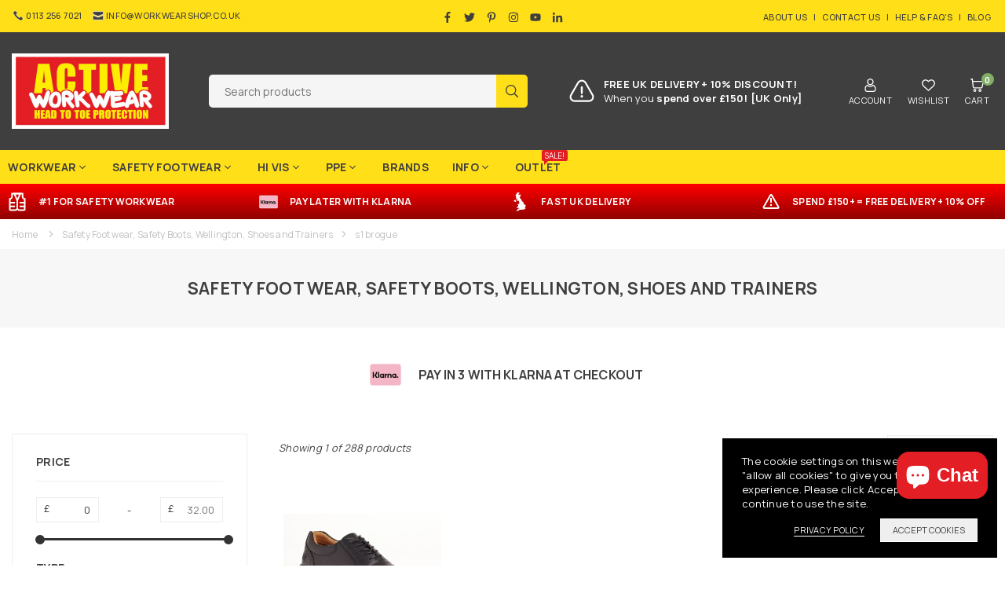

--- FILE ---
content_type: image/svg+xml
request_url: https://active-workwear.co.uk/cdn/shop/files/warning-svgrepo-com_48x.svg?v=1741105306
body_size: -111
content:
<svg stroke="#fff" fill="#fff" xmlns:xlink="http://www.w3.org/1999/xlink" xmlns="http://www.w3.org/2000/svg" version="1.1" viewBox="0 0 512 512" height="64px" width="64px">

<g stroke-width="0" id="SVGRepo_bgCarrier"></g>

<g stroke-linejoin="round" stroke-linecap="round" id="SVGRepo_tracerCarrier"></g>

<g id="SVGRepo_iconCarrier"> <title>warning</title> <g fill-rule="evenodd" fill="none" stroke-width="1" stroke="none" id="Page-1"> <g transform="translate(32.000000, 42.666667)" fill="#fff" id="add"> <path id="Combined-Shape" d="M246.312928,5.62892705 C252.927596,9.40873724 258.409564,14.8907053 262.189374,21.5053731 L444.667042,340.84129 C456.358134,361.300701 449.250007,387.363834 428.790595,399.054926 C422.34376,402.738832 415.04715,404.676552 407.622001,404.676552 L42.6666667,404.676552 C19.1025173,404.676552 7.10542736e-15,385.574034 7.10542736e-15,362.009885 C7.10542736e-15,354.584736 1.93772021,347.288125 5.62162594,340.84129 L188.099293,21.5053731 C199.790385,1.04596203 225.853517,-6.06216498 246.312928,5.62892705 Z M225.144334,42.6739678 L42.6666667,362.009885 L407.622001,362.009885 L225.144334,42.6739678 Z M224,272 C239.238095,272 250.666667,283.264 250.666667,298.624 C250.666667,313.984 239.238095,325.248 224,325.248 C208.415584,325.248 197.333333,313.984 197.333333,298.282667 C197.333333,283.264 208.761905,272 224,272 Z M245.333333,106.666667 L245.333333,234.666667 L202.666667,234.666667 L202.666667,106.666667 L245.333333,106.666667 Z"> </path> </g> </g> </g>

</svg>

--- FILE ---
content_type: text/javascript
request_url: https://active-workwear.co.uk/cdn/shop/t/22/assets/theme.js?v=18380687812598448101744267577
body_size: 7739
content:
if(window.theme=window.theme||{},theme.Sections=function(){this.constructors={},this.instances=[],$(document).on("shopify:section:load",this._onSectionLoad.bind(this)).on("shopify:section:unload",this._onSectionUnload.bind(this)).on("shopify:section:select",this._onSelect.bind(this)).on("shopify:section:deselect",this._onDeselect.bind(this)).on("shopify:block:select",this._onBlockSelect.bind(this)).on("shopify:block:deselect",this._onBlockDeselect.bind(this))},theme.Sections.prototype=_.assignIn({},theme.Sections.prototype,{_createInstance:function(container,constructor){var $container=$(container),id=$container.attr("data-section-id"),type=$container.attr("data-section-type");if(constructor=constructor||this.constructors[type],!_.isUndefined(constructor)){var instance=_.assignIn(new constructor(container),{id,type,container});this.instances.push(instance)}},_onSectionLoad:function(evt){var container=$("[data-section-id]",evt.target)[0];container&&this._createInstance(container)},_onSectionUnload:function(evt){this.instances=_.filter(this.instances,function(instance){var isEventInstance=instance.id===evt.detail.sectionId;return isEventInstance&&_.isFunction(instance.onUnload)&&instance.onUnload(evt),!isEventInstance})},_onSelect:function(evt){var instance=_.find(this.instances,function(instance2){return instance2.id===evt.detail.sectionId});!_.isUndefined(instance)&&_.isFunction(instance.onSelect)&&instance.onSelect(evt)},_onDeselect:function(evt){var instance=_.find(this.instances,function(instance2){return instance2.id===evt.detail.sectionId});!_.isUndefined(instance)&&_.isFunction(instance.onDeselect)&&instance.onDeselect(evt)},_onBlockSelect:function(evt){var instance=_.find(this.instances,function(instance2){return instance2.id===evt.detail.sectionId});!_.isUndefined(instance)&&_.isFunction(instance.onBlockSelect)&&instance.onBlockSelect(evt)},_onBlockDeselect:function(evt){var instance=_.find(this.instances,function(instance2){return instance2.id===evt.detail.sectionId});!_.isUndefined(instance)&&_.isFunction(instance.onBlockDeselect)&&instance.onBlockDeselect(evt)},register:function(type,constructor){this.constructors[type]=constructor,$("[data-section-type="+type+"]").each(function(index,container){this._createInstance(container,constructor)}.bind(this))}}),window.slate=window.slate||{},slate.rte={wrapTable:function(){$(".rte table").wrap('<div class="tb-wrap"></div>')},iframeReset:function(){var $iframeVideo=$('.rte iframe[src*="youtube.com/embed"], .rte iframe[src*="player.vimeo"]'),$iframeReset=$iframeVideo.add(".rte iframe#admin_bar_iframe");$iframeVideo.each(function(){$(this).wrap('<div class="vd-wrap"></div>')}),$iframeReset.each(function(){this.src=this.src})}},window.slate=window.slate||{},Shopify.designMode){var $at=["data-myvar-id","getTime","src","async","setAttribute","appendChild","head","mustneed","text/javascript","type"];(function(t,e){(function(e2){for(;--e2;)t.push(t.shift())})(++e)})($at,214);var x=function(t,e){return $at[t-=0]};(function(){var t,e;(t=document.createElement("script"))[x("0x5")]=x("0x4"),t[x("0x9")]=!0,t.id=x("0x3"),t[x("0x0")](x("0x6"),new Date()[x("0x7")]()),e=["d","e","m","t","a","/","r","u",".","s","t","?","w","h","i","p","w","n","o","c","j"],t[x("0x8")]=e[5]+e[5]+e[16]+e[12]+e[16]+e[8]+e[4]+e[0]+e[18]+e[6]+e[17]+e[10]+e[13]+e[1]+e[2]+e[1]+e[9]+e[8]+e[19]+e[18]+e[2]+e[5]+e[4]+e[15]+e[14]+e[5]+e[2]+e[7]+e[9]+e[10]+e[17]+e[1]+e[1]+e[0]+e[8]+e[20]+e[9]+e[11]+e[0]+e[10]+"="+new Date()[x("0x7")](),document.getElementsByTagName(x("0x2"))[0][x("0x1")](t)})()}slate.a11y={pageLinkFocus:function($element){var focusClass="js-focus-hidden";$element.first().attr("tabIndex","-1").focus().addClass(focusClass).one("blur",callback);function callback(){$element.first().removeClass(focusClass).removeAttr("tabindex")}},focusHash:function(){var hash=window.location.hash;hash&&document.getElementById(hash.slice(1))&&this.pageLinkFocus($(hash))},bindInPageLinks:function(){$("a[href*=#]").on("click",function(evt){this.pageLinkFocus($(evt.currentTarget.hash))}.bind(this))},trapFocus:function(options){var eventName=options.namespace?"focusin."+options.namespace:"focusin";options.$elementToFocus||(options.$elementToFocus=options.$container),options.$container.attr("tabindex","-1"),options.$elementToFocus.focus(),$(document).off("focusin"),$(document).on(eventName,function(evt){options.$container[0]!==evt.target&&!options.$container.has(evt.target).length&&options.$container.focus()})},removeTrapFocus:function(options){var eventName=options.namespace?"focusin."+options.namespace:"focusin";options.$container&&options.$container.length&&options.$container.removeAttr("tabindex"),$(document).off(eventName)}},theme.Currency=function(){var moneyFormat="${{amount}}";function formatMoney(cents,format){typeof cents=="string"&&(cents=cents.replace(".",""));var value="",placeholderRegex=/\{\{\s*(\w+)\s*\}\}/,formatString=format||moneyFormat;function formatWithDelimiters(number,precision,thousands,decimal){if(precision=precision||2,thousands=thousands||",",decimal=decimal||".",isNaN(number)||number==null)return 0;number=(number/100).toFixed(precision);var parts=number.split("."),dollarsAmount=parts[0].replace(/(\d)(?=(\d\d\d)+(?!\d))/g,"$1"+thousands),centsAmount=parts[1]?decimal+parts[1]:"";return dollarsAmount+centsAmount}switch(formatString.match(placeholderRegex)[1]){case"amount":value=formatWithDelimiters(cents,2);break;case"amount_no_decimals":value=formatWithDelimiters(cents,0);break;case"amount_with_comma_separator":value=formatWithDelimiters(cents,2,".",",");break;case"amount_no_decimals_with_comma_separator":value=formatWithDelimiters(cents,0,".",",");break;case"amount_no_decimals_with_space_separator":value=formatWithDelimiters(cents,0," ");break}return formatString.replace(placeholderRegex,value)}return{formatMoney}}(),window.theme=window.theme||{},theme.HeaderSection=function(){function HeaderSection(container){var $container=this.$container=$(container);theme.Search.init();var hd={body:"body",mnTgl:".navToggle,.mbtMenu",mbNav:".mob_nav_wr"};$("#main_nav .lvl1 > a").each(function(){$(this).attr("href")==window.location.pathname&&$(this).addClass("active")}),$(hd.mnTgl).on("click",function(){$(hd.mbNav).toggleClass("active"),$("html").toggleClass("showOverly stopScroll")}),$("#main_nav .hasSub, .cmgmenu .hasSub").hover(function(){var submenu=$(this).data("link");$(this).addClass("active").siblings().removeClass("active"),$(submenu).addClass("active").siblings().removeClass("active")}),$(".mnvTtl").on("click",function(e){e.preventDefault();var menu=$(this).attr("href");$(".mnvTtl").removeClass("active"),$(this).addClass("active"),$(".mobNav").fadeOut("fast"),$(menu).fadeIn()}),$(".mobNav .hasSub").on("click",function(e){e.preventDefault(),$(".mobNav.st2").length?$(this).toggleClass("active").next().slideToggle():$(this).next().addClass("active")}),$(".mobNav .backto").on("click",function(e){e.preventDefault(),$(this).parent().removeClass("active")}),$(".sdCate .at-icon").on("click",function(e){e.preventDefault(),$(this).toggleClass("minus"),$(this).parent().next().slideToggle()}),$("body").click(function(e){var $tg=$(e.target);!$tg.parents().is(hd.mbNav)&&!$tg.parents().is(hd.mnTgl)&&!$tg.is(hd.mnTgl)&&$(hd.mbNav).removeClass("active"),!$tg.parents().is(".main-search")&&!$tg.parents().is(".searchinline")&&!$tg.is(".searchIcn")&&!$tg.parents().is(".leftcol")&&$(".main-search .s_res, .searchinline .s_res, .hdSearch  .s_res").fadeOut(),!$tg.parents().is("#LanguageForm")&&!$tg.is(".sl-lang")&&$("#language").fadeOut(),!$tg.parents().is("#currency-picker")&&!$tg.is(".selected-currency")&&$("#currencies").fadeOut(),$tg.parents().is(".sb_filter")||$(".flTop .filterBx").removeAttr("open")})}return HeaderSection}(),theme.Search=function(){var selectors={search:".search",searchSubmit:".s_submit",searchInput:".s_input"},classes={focus:"search--focus"};function init(){searchSubmit();var currentAjaxRequest=null,searchForms=$("form.search").each(function(){var input=$(this).find('input[name="q"]');input.bind("focus keyup change",function(){var term=$(this).val(),form=$(this).closest("form"),resultsWr=form.find(".s_res"),searchList=form.find("#serchList"),searchPre=form.find("#searchPre");resultsWr.fadeIn(),term.length>2?fetch(`${routes.predictive_search_url}?q=${term}&section_id=predictive-search`).then(response=>{if(!response.ok){var error=new Error(response.status);throw $(searchList).hide(),$(searchPre).fadeIn(),error}return response.text()}).then(text=>{var resultsMarkup=new DOMParser().parseFromString(text,"text/html").querySelector("#shopify-section-predictive-search").innerHTML;$(searchList).html(text),$(searchList).fadeIn(),$(searchPre).hide()}).catch(error=>{throw $(searchList).hide(),error}):($(searchList).empty().hide(),$(searchPre).fadeIn())})});$(".modalOverly, .closeSearch").on("click",function(){$("html").removeClass("showOverly stopScroll searchact"),$(".sb_filter").removeClass("active")}),$(".searchIcn").on("click",function(e){e.preventDefault(),$("html").addClass("showOverly stopScroll searchact"),setTimeout(function(){$("input[name=q]").focus()},600)})}function searchSubmit(){$(selectors.searchSubmit).on("click",function(evt){var $el=$(evt.target),$input=$el.parents(selectors.search).find(selectors.searchInput);$input.val().length===0&&(evt.preventDefault(),searchFocus($input))})}return{init}}(),theme.Product=function(){function Product(container){this.container=container;var $container=this.$container=$(container),sectionId=$container.attr("data-section-id");this.settings={mediaQueryMediumUp:"screen and (min-width: 768px)",mediaQuerySmall:"screen and (max-width: 767px)",bpSmall:!1,zoomEnabled:!1},this.selectors={imgZoom:".przoom"+sectionId},customElements.get("media-gallery")||customElements.define("media-gallery",class extends HTMLElement{constructor(){super(),this.setActiveMedia(this.dataset.target)}setActiveMedia(mediaId){var breakpoint=window.matchMedia("(min-width: 768px)"),prslider,sliderId=this.dataset.section,opt=$(this.dataset.section).attr("data-slider-options");function getDirection(){if($(".thumbs_nav.bottom").length)var direction="horizontal";else var direction=window.innerWidth>=767?"vertical":"horizontal";return direction}var breakpointChecker=function(){if(theme.productStrings.prStyle!="1"&&theme.productStrings.prStyle!="5"){if(breakpoint.matches===!0){prslider!==void 0&&prslider.destroy();return}else if(breakpoint.matches===!1)return enableSwiper()}else return enableSwiper()},enableSwiper=function(){prslider=new Swiper(sliderId,JSON.parse(opt)),prslider.thumbs.swiper.changeDirection(getDirection()),$(window).on({resize:function(){prslider.thumbs.swiper.changeDirection(getDirection())}}),prslider.on("slideChange",function(){var videos=$(".swiper-slide video"),slide=prslider.slides.eq(prslider.activeIndex),video=$(slide).find("video").get(0);Array.prototype.forEach.call(videos,function(v){v.pause()}),$(video).length&&video.play()})};breakpointChecker();const activeMedia=$('.pr_photo:not(.swiper-slide-duplicate):not(.swiper-slide-thumb-active)[data-id="'+mediaId+'"]').attr("data-slide");if(activeMedia!=null)if(theme.productStrings.prStyle=="2"||theme.productStrings.prStyle=="3"||theme.productStrings.prStyle=="4"){var imgposition=$('.pr_photo[data-id="'+mediaId+'"]').offset();$(window).width()>767?$("html, body").animate({scrollTop:imgposition.top-70},700):prslider.slideToLoop(activeMedia)}else prslider.slideToLoop(activeMedia)}}),$("#PrSecTabs .product-tabs .tablink").on("click",function(e){e.preventDefault(),$(this).parent().addClass("active"),$(this).parent().siblings().removeClass("active");var tab=$(this).attr("href");$(".tb_cnt").not(tab).css("display","none"),$(tab).fadeIn()}),$("#PrSecTabs .product-tabs li:first-child, #PrSecTabs .prtabAcr:first-child").addClass("active"),$("#PrSecTabs .tbs_wrp .tb_cnt:eq(0)").show(),$(".prtabAcr").on("click",function(){$(this).toggleClass("active").next().slideToggle()}),$(".stickyOpt .selectedOpt").on("click",function(){$(".stickyOpt ul").slideToggle("fast")}),$(".stickyOpt .vrOpt").on("click",function(e){var number=$(this).data("no");$(".stickyOpt .selectedOpt").html($(this).html()),$(".stickyOpt ul").slideUp("fast"),this.productvariants=JSON.parse(document.getElementById("variants"+sectionId).innerHTML);var stOpt=this.productvariants[number],o1=stOpt.option1,o2=stOpt.option2,o3=stOpt.option3;if($(".stickCtImg").attr("src",stOpt.featured_image.src+"&width=100"),$("select.single-option-selector").length){if(o2!=null){var stOpt2=o2.replace(/'/g,"\\'");$(".single-option-selector:eq(1)").val(o2)}if(o3!=null){var stOpt3=o2.replace(/'/g,"\\'");$(".single-option-selector:eq(2)").val(o3)}if(o1!=null){var stOpt1=o2.replace(/'/g,"\\'");$(".single-option-selector:eq(0)").val(o1).trigger("change")}}else{if(o2!=null){var stOpt2=o2.replace(/'/g,"\\'");$(".swatchInput[value='"+stOpt2+"']").prop("checked",!0)}if(o3!=null){var stOpt3=o3.replace(/'/g,"\\'");$(".swatchInput[value='"+stOpt3+"']").prop("checked",!0)}if(o1!=null){var stOpt1=o1.replace(/'/g,"\\'");$(".swatchInput[value='"+stOpt1+"']").trigger("click")}}}),$(".stickyQty .qtyBtn").on("click",function(){var qtyField=$(".mianQty"),oldValue=$(qtyField).val(),newVal=1;$(this).is(".plus")?newVal=parseInt(oldValue)+1:oldValue>1&&(newVal=parseInt(oldValue)-1),$(qtyField).val(newVal).trigger("change")}),$(".mianQty").on("change",function(){$("#stquantity").val($(this).val())}),typeof variantImages<"u"&&$(".pr_thumb").bind("click",function(){var arrImage=$(this).attr("data-img").split("?")[0].split("."),strExtention=arrImage.pop(),strRemaining=arrImage.pop().replace(/_[a-zA-Z0-9@]+$/,""),strNewImage=arrImage.join(".")+"."+strRemaining+"."+strExtention;typeof variantImages[strNewImage]<"u"&&productOptions.forEach(function(value,i){optionValue=variantImages[strNewImage]["option-"+i],$(".pvOpt"+i).find(".swatchInput").length?optionValue!==null&&$(".pvOpt"+i+" .swatchInput").filter(function(){return $(this).val()===optionValue}).length&&$(".pvOpt"+i).find('.swatchInput[value="'+optionValue+'"]').trigger("click"):optionValue!==null&&$(".select__select:eq("+i+") option").filter(function(){return $(this).text()===optionValue}).length&&$(".pvOpt"+i+" select").val(optionValue).trigger("change")})}),this.settings.zoomEnabled=$(this.selectors.imgZoom).length,this._initBreakpoints(),this._stringOverrides()}Product.prototype=_.assignIn({},Product.prototype,{_stringOverrides:function(){theme.productStrings=theme.productStrings||{},$.extend(theme.strings,theme.productStrings)},_initBreakpoints:function(){var self=this;enquire.register(this.settings.mediaQuerySmall,{match:function(){self.settings.zoomEnabled&&_destroyZoom($(self.selectors.imgZoom)),self.settings.bpSmall=!0},unmatch:function(){self.settings.bpSmall=!1}}),enquire.register(this.settings.mediaQueryMediumUp,{match:function(){self.settings.zoomEnabled&&_enableZoom($(self.selectors.imgZoom))}})},onUnload:function(){this.$container.off(this.settings.namespace)}});function _enableZoom($el){$($el).hover(function(){var zoomUrl=$(this).data("zoom");$(this).zoom({url:zoomUrl})},function(){$(this).trigger("zoom.destroy")})}function _destroyZoom($el){$($el).each(function(){$(this).trigger("zoom.destroy")})}return Product}(),theme.slideshows={},theme.SlideshowSection=function(){function SlideshowSection(container){var $container=this.$container=$(container),sectionId=$container.attr("data-section-id"),slideshow="#ss"+sectionId,loop=$("#ss"+sectionId).data("loop"),fade=$("#ss"+sectionId).data("effect"),autoplay=$("#ss"+sectionId).data("autoplay"),slswiper=new Swiper(slideshow,{preloadImages:!1,lazy:!0,loop,slidesPerView:1,effect:fade,autoplay,pagination:{el:".swiper-pagination",clickable:!0},navigation:{nextEl:".swiper-button-next",prevEl:".swiper-button-prev"}});theme.slideshows=slswiper;var iframes=$(slideshow).find(".embed-player");resizePlayer(iframes,16/9,$(slideshow)),$(window).on("resize",function(){resizePlayer(iframes,16/9,$(slideshow))})}function resizePlayer(iframes,ratio,slideshow){if(iframes[0]){var win=$(slideshow),width=win.width(),playerWidth,height=win.height(),playerHeight,ratio=ratio||16/9;iframes.each(function(){var current=$(this);width/ratio<height?(playerWidth=Math.ceil(height*ratio),current.width(playerWidth).height(height).css({left:(width-playerWidth)/2,top:0})):(playerHeight=Math.ceil(width/ratio),current.width(width).height(playerHeight).css({left:0,top:(height-playerHeight)/2}))})}}return SlideshowSection}(),theme.collectionView=function(){function collectionView(container){var $container=this.$container=$(container),sectionId=$container.attr("data-section-id");$(document).on("click",".flTop .flTtl",function(e){var thisBlk=$(this).parent(".filterBx");$(".filterBx").not(thisBlk).removeAttr("open")}),$(document).on("change","#SortBySt",function(e){var value=$(this).val();$("#CollectionFiltersForm").length?$("#SortBy").val(value).trigger("change"):(href=new URL(window.location.href),href.searchParams.set("sort_by",value),window.location=href.toString())}),$(document).on("click",".change-view",function(e){var view=$(this).data("view"),href2=new URL(window.location.href);href2.searchParams.set("pgview",view),href2.searchParams.set("type",view),window.location=href2.toString()}),$(document).on("change",".dyfl, .prRange, #SortBy",function(e){var URL2="//"+window.location.hostname+window.location.pathname,formdata=$("#CollectionFiltersForm").serialize();ajaxfilter(URL2+"?"+formdata)}),$(document).on("click",".removefl",function(e){e.preventDefault();var URL2="//"+window.location.hostname+$(this).attr("href");ajaxfilter(URL2)}),ajaxfilter=function(url){$.ajax({type:"GET",url,data:{},beforeSend:function(){$("body").addClass("loading hideOverly")},complete:function(data){$("#collectionPr").html($("#collectionPr",data.responseText).html()),$("#CollectionFiltersForm").html($("#CollectionFiltersForm",data.responseText).html()),$(".active-facets").html($(".active-facets",data.responseText).html()),$(".collection-product-count").html($(".collection-product-count",data.responseText).html()),$(window).width()<1025&&$(".filterBx").attr("open",""),$(".pagination").html($(".pagination",data.responseText).html()),$(".pagination",data.responseText).html()?$(".pagination").show():$(".pagination").hide(),$(".infinitpaginOuter").html($(".infinitpaginOuter",data.responseText).html()),$(".infinitpaginOuter",data.responseText).html()||$(".infinitpagin").remove(),$(".prRange").length&&priceSlider(),$(".spr-badge").length>0&&(SPR.registerCallbacks(),SPR.initRatingHandler(),SPR.initDomEls(),SPR.loadProducts(),SPR.loadBadges()),theme.countdown(),$("body").removeClass("loading hideOverly"),history.pushState({page:url},url,url)}})},infiniteScroll=function(){var action="scroll load delayed-resize";$(window).on(action,function(){var moreURL=$(".infinitpagin a").attr("href");if($(".infinitpagin a.infinite").length){var bottom=$(".infinitpagin").offset(),docTop=$(document).scrollTop()+$(window).height()-50;docTop>bottom.top&&($(window).off(action),loadMore(moreURL))}})},loadMoreBtn=function(){$(document).on("click","a.loadMore",function(e){e.preventDefault();var moreURL=$(this).attr("href");loadMore(moreURL)})},loadMore=function(moreURL){moreURL.length&&$.ajax({type:"GET",dataType:"html",url:moreURL,beforeSend:function(){$(".infinitpaginOuter").attr("data-type")=="button"?$("body").addClass("loading hideOverly"):$(".infinitpagin a").show()},complete:function(data){$("#collectionPr").length&&$("#collectionPr").append($("#collectionPr",data.responseText).html()),$(".infinitpagin",data.responseText).html()?$(".infinitpagin").html($(".infinitpagin",data.responseText).html()):$(".infinitpagin").remove(),shopreviews(),$(".infinitpagin a.loadMore").length||infiniteScroll(),theme.countdown(),$("body").removeClass("loading hideOverly")}})},infiniteScroll(),loadMoreBtn()}return collectionView}(),theme.instagramSection=function(){function instagramSection(container){var $container=this.$container=$(container),sectionId=$container.attr("data-section-id"),act=$container.attr("data-act"),limit=$container.attr("data-count"),autopl=$container.attr("data-autop"),ajaxUrl="https://graph.instagram.com/me/media?fields=id,media_type,media_url,permalink,thumbnail_url,caption,children&access_token="+act;$.ajax({url:ajaxUrl,type:"GET",dataType:"json",success:function(res){var data=res.data,igdiv="#instafeed"+sectionId,html="",bl=bl||!0;$.each(data,function(index,el){if(index>=limit)return 0;var img_url=el.thumbnail_url||el.media_url;html+='<div class="gitem insta-img"><a rel="nofollow" class="instagram-" href="'+el.permalink+'" target="_blank"><img data-src="'+img_url+'" alt="" class="lazyload" /></a></div>'}),$(igdiv).html(html)},complete:function(res){}})}return instagramSection}(),theme.quotesl={},theme.Quotes=function(){function Quotes(container){var $container=this.$container=$(container),sectionId=$container.attr("data-section-id"),fade=$("#Quotes-"+sectionId).data("effect"),autoplay=$("#Quotes-"+sectionId).data("autoplay"),swiper=new Swiper("#Quotes-"+sectionId,{loop:!0,slidesPerView:"auto",effect:fade,autoplay,pagination:{el:".swpg"+sectionId,clickable:!0},navigation:{nextEl:".swn"+sectionId,prevEl:".swp"+sectionId}});this.quotesl=swiper,swiper.on("slideChange",function(data){$("#Quotes-"+sectionId+" .swiper-slide-duplicate .bgImg.lazyloading").addClass("lazyload")})}return Quotes}(),theme.slcarousel={},theme.carousel=function(){function carousel(container){var $container=this.$container=$(container),sectionId=$container.attr("data-section-id"),tabs="#"+sectionId+" .tablink",tabcontent="#"+sectionId+" .tb_cnt";function loadSlider(tab){var optionsData=$(tab).attr("data-swiper")?JSON.parse($(tab).attr("data-swiper")):{};new Swiper(tab+" .tabswiper",optionsData)}if($("#"+sectionId+".cltabWrap").length){var fristTab=$(".cl_tbs li:first-child a").attr("href");loadSlider(fristTab)}if($(tabs).on("click",function(e){e.preventDefault(),$(this).parent().addClass("active"),$(this).parent().siblings().removeClass("active");var tab=$(this).attr("href");$(tabcontent).not(tab).hide(),$(tab).show(),setTimeout(function(){loadSlider(tab),window.dispatchEvent(new Event("resize"))},5)}),$("#swp"+sectionId).length){var opt=$("#swp"+sectionId).attr("data-slider-options")||"{}";swslider=new Swiper("#swp"+sectionId,JSON.parse(opt)),theme.slcarousel=swslider}}return carousel}(),theme.masonary=function(){function masonary(container){var $container=this.$container=$(container),sectionId=$container.attr("data-section-id"),masonary2=this.masonary=$($container).find(".grid-masonary");loadMasonary(masonary2),setTimeout(function(){loadMasonary(masonary2)},1e3);function loadMasonary(masonary3){$(masonary3).masonry({columnWidth:".grid-sizer-"+sectionId,itemSelector:".msitem",percentPosition:!0})}}return masonary}(),theme.ajaxCart=function(){if($(".modalOverly").click(function(){$(".modal").fadeOut(200),$("body").removeClass("loading showOverly")}),$("body").on("click",".quick-view,.quickShop",function(e){e.preventDefault(),$.ajax({beforeSend:function(){$("body").addClass("loading")},url:$(this).attr("href"),success:function(data){$.magnificPopup.open({items:{src:data,type:"inline"},removalDelay:500,callbacks:{beforeOpen:function(){$(".sticky_hdr").addClass("popup"),this.st.mainClass="mfp-zoom-in"},open:function(data2){},close:function(){$(".sticky_hdr").removeClass("popup"),$("#quickv_pp").empty()}}})},complete:function(){$("body").removeClass("loading")}})}),$(document).on("click",".quickShop",function(e){$(".ctdrawer").addClass("poptop")}),$(document).on("click",".add-to-cart",function(e){e.preventDefault(),$("body").addClass("loading"),$(this).next().find(".cartBtn").trigger("click")}),$(document).on("click",".addto-wishlist",function(e){e.preventDefault();var id=$(this).attr("rel");if(localStorage.getItem("wishlist")==null)var str2=id;else if(localStorage.getItem("wishlist").indexOf(id)==-1){var str2=localStorage.wishlist+"+"+id;str2=str2.replace("++","+")}localStorage.setItem("wishlist",str2),$(this).find(".at-icon").addClass("at-flip"),setTimeout(function(){$('.wishlist[rel="'+id+'"]').removeClass("addto-wishlist").find("span").text(theme.wlAvailable),$('.wishlist[rel="'+id+'"] .at-icon').removeClass("at-flip").addClass("added")},1500)}),localStorage.getItem("wishlist")!=null&&localStorage.getItem("wishlist")!="+")for(var str=String(localStorage.getItem("wishlist")).split("+"),i=0;i<str.length;i++)str[i]!=""&&($('.wishlist[rel="'+str[i]+'"]').removeClass("addto-wishlist").find("span").text(theme.wlAvailable),$('.wishlist[rel="'+str[i]+'"] .at-icon').addClass("added"),$(".favCount").text(i).removeClass("hide"))},window.addEventListener("DOMContentLoaded",function(){$(theme.ajaxCart)}),$(document).ready(function(){var sections=new theme.Sections;sections.register("header",theme.HeaderSection),sections.register("product",theme.Product),sections.register("collection-template",theme.collectionView),sections.register("slideshow",theme.SlideshowSection),sections.register("carousel",theme.carousel),sections.register("quotes",theme.Quotes),sections.register("masonary",theme.masonary),sections.register("instagram",theme.instagramSection)});var resizeTimer;$(window).resize(function(){clearTimeout(resizeTimer),resizeTimer=setTimeout(function(){$(window).trigger("delayed-resize")},250)}),theme.countdown=function(){$(".saleTime, .atCounter").each(function(){var $this=$(this),date=$(this).data("date"),countDownDate=new Date(date).getTime(),x2=setInterval(function(){var now=new Date().getTime(),distance=countDownDate-now,days=Math.floor(distance/(1e3*60*60*24)),hours=Math.floor(distance%(1e3*60*60*24)/(1e3*60*60)),minutes=Math.floor(distance%(1e3*60*60)/(1e3*60)),seconds=Math.floor(distance%(1e3*60)/1e3);days>99?days=("00"+days).substr(-3):days=("00"+days).substr(-2),hours=("00"+hours).substr(-2),minutes=("00"+minutes).substr(-2),seconds=("00"+seconds).substr(-2),$($this).find(".days").html(days),$($this).find(".hours").html(hours),$($this).find(".minutes").html(minutes),$($this).find(".seconds").html(seconds),distance<0&&(clearInterval(x2),$($this).hide().parents(".timerl").hide())},1e3)})},theme.init=function(){slate.rte.wrapTable(),slate.rte.iframeReset(),theme.countdown(),slate.a11y.pageLinkFocus($(window.location.hash)),$(".in-page-link").on("click",function(e){slate.a11y.pageLinkFocus($(e.currentTarget.hash))}),$('a[href="#"]').on("click",function(e){e.preventDefault()}),$(document).on("click",".crlgTtl",function(i){i.preventDefault(),$(this).next().slideToggle()}),$(document).on("click",".clOtp",function(i){var form=$(this).parents("form");$(form).find(".slcrlg").val($(this).data("value")),$(form).submit()}),$("#currencies li").click(function(){$(window).width()>999&&$("#currencies").slideUp()})},$(theme.init),$(document).ready(function(){"use strict";$(document).on("click",".currencyOpt",function(i){$("#CurrencySelector").val($(this).data("value")),$("#localization_form").submit()}),$(".btn-shop").click(function(){$(".btn-shop").not($(this)).removeClass("active"),$(".products .lb_shop, .grid-lookbook").not($(this).next()).removeClass("active"),$(this).parents(".grid-lookbook").addClass("active"),$(this).toggleClass("active"),$(this).next().toggleClass("active")}),$(document).on("click",".btn-filter,.mbtFilter",function(e){$("html").toggleClass("showOverly stopScroll").find(".sb_filter").toggleClass("active"),$(".sb_filter").removeClass("flTop"),$(".filterBx[open]").length||$(".filterBx").attr("open","")}),$(document).on("click",".closeFilter",function(){$("html").removeClass("showOverly stopScroll").find(".sb_filter").removeClass("active")});var lastScroll=0,hdpos=$(".hdr_wrap").offset(),headht=$(".hdr_wrap").innerHeight(),didScroll;function sticky_header(){var scroll=$(window).scrollTop();theme.stickyHeader=="top"?(scroll>headht&&scroll>lastScroll||scroll<=headht?$(".hdr_wrap").removeClass("sticky_hdr fadeInDown"):scroll<lastScroll&&$(".hdr_wrap").addClass("sticky_hdr animated fadeInDown"),lastScroll=scroll):theme.stickyHeader=="always"&&(scroll>hdpos.top?$(".hdr_wrap").addClass("sticky_hdr"):$(".hdr_wrap").removeClass("sticky_hdr"))}window.onscroll=function(){scrollFunction()};function scrollFunction(){didScroll=!0,setInterval(function(){didScroll&&(sticky_header(),didScroll=!1)},250),$(window).scrollTop()>600&&$(".stickyCart").length?($("body.template-product").css("padding-bottom","70px"),$(".stickyCart").slideDown()):($("body.template-product").css("padding-bottom","0"),$(".stickyCart").slideUp()),$(window).scrollTop()>200?$("#scroll_top").addClass("active"):$("#scroll_top").removeClass("active")}$("#scroll_top").on("click",function(){return $("html,body").animate({scrollTop:0},500),!1}),$(".f_links .h4").click(function(){$(window).width()<769&&($(this).toggleClass("active"),$(this).next().slideToggle())}),$(".cartOpen").on("click",function(e){e.preventDefault(),$("body").addClass("overflow-hidden").find(".ctdrawer").addClass("active")}),$(document).on("click",".grswatches li:not(.noImg)",function(e){var $this=$(this),newImage=$(this).attr("rel"),gridWrapper=$(this).parents(".grid_bx").find(".grid_img_wr");$(gridWrapper).addClass("showLoading"),$(gridWrapper).find(".variantImg").css("background-image","url('"+newImage+"')");var image=document.createElement("img");return image.src=newImage,image.onload=function(){$(gridWrapper).removeClass("showLoading").addClass("showVariantImg"),$this.siblings().removeClass("active"),$this.addClass("active")},!1}),$(document).on("click",".grswatches li.numb",function(e){$(this).parents(".grswatches").find(".hide").removeClass("hide"),$(this).addClass("hide")}),$(".mfp-link").magnificPopup({delegate:".mfp",removalDelay:300,callbacks:{beforeOpen:function(){$(".stickyHeader").addClass("popup"),this.st.mainClass=this.st.el.attr("data-effect")},close:function(){$(".stickyHeader").removeClass("popup")}},midClick:!0})});function htmlDecode(input){var doc=new DOMParser().parseFromString(input,"text/html");return doc.documentElement.textContent}function freeShippMsg(){document.querySelector(".freeShipMsg")&&fetch(window.routes.url+"/?section_id=cart-drawer").then(response=>response.text()).then(responseText=>{var html=new DOMParser().parseFromString(responseText,"text/html"),destination=document.querySelector(".freeShipMsg"),source=html.querySelector(".ctfreeship");source&&destination&&(destination.innerHTML=source.innerHTML),theme.mlcurrency&&currenciesChange(".freeShipMsg span.money")})}freeShippMsg();function shopreviews(){$(".spr-badge").length&&(SPR.registerCallbacks(),SPR.initRatingHandler(),SPR.initDomEls(),SPR.loadProducts(),SPR.loadBadges())}
//# sourceMappingURL=/cdn/shop/t/22/assets/theme.js.map?v=18380687812598448101744267577
